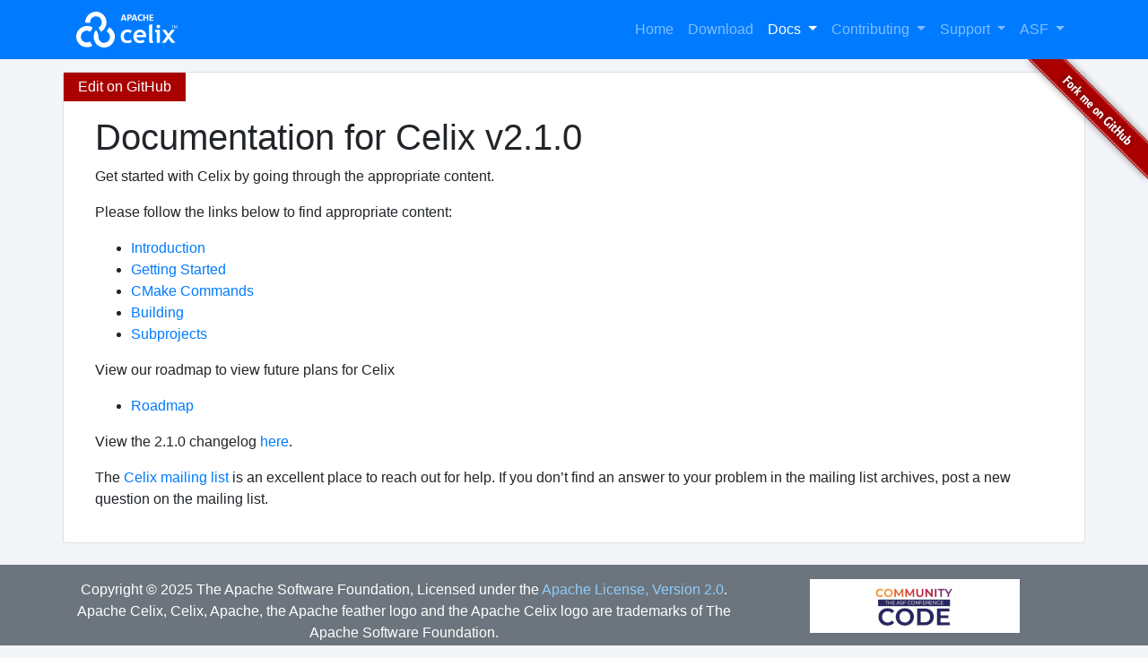

--- FILE ---
content_type: text/html
request_url: https://celix.apache.org/docs/2.1.0/docs.html
body_size: 1791
content:

<!DOCTYPE html>
<html lang="en">
<head>
    <meta charset="utf-8">
    <meta name="viewport" content="width=device-width, initial-scale=1">
    <meta name="description" content="">
    <meta name="author" content="">

    <title>Documentation for v2.1.0 / Apache Celix</title>

    
    <link rel="icon" href="/assets/img/favicon.ico">

    
    <link href="/assets/css/bootstrap.min.css" rel="stylesheet">

    
    <link href="/assets/css/style.css" rel="stylesheet">

    
<script>
  var _paq = window._paq = window._paq || [];
   
  _paq.push(['disableCookies']);
   
  _paq.push(['trackPageView']);
  _paq.push(['enableLinkTracking']);
  (function() {
    var u="https://analytics.apache.org/";
    _paq.push(['setTrackerUrl', u+'matomo.php']);
    _paq.push(['setSiteId', '9']);
    var d=document, g=d.createElement('script'), s=d.getElementsByTagName('script')[0];
    g.async=true; g.src=u+'matomo.js'; s.parentNode.insertBefore(g,s);
  })();
</script>


</head>
<body class="light-grey">

<a href="https://github.com/apache/celix" class="github-ribbon">
    <img src="/assets/img/forkme_right_red_aa0000.png" alt="Fork me on GitHub">
</a>


<nav class="navbar navbar-expand-lg navbar-dark bg-primary fixed-top">
    <div class="container">
        <a class="navbar-brand" href="/">
            <img src="/assets/img/celix-white.svg" height="40" class="d-inline-block align-top" alt="Celix Logo">
        </a>
        <button class="navbar-toggler" type="button" data-toggle="collapse" data-target="#navbarResponsive" aria-controls="navbarResponsive" aria-expanded="false" aria-label="Toggle navigation">
            <span class="navbar-toggler-icon"></span>
        </button>
        <div class="collapse navbar-collapse" id="navbarResponsive">
            <ul class="navbar-nav ml-auto">
                <li class="nav-item">
                    <a class="nav-link" href="/">Home</a>
                </li>
                <li class="nav-item">
                    <a class="nav-link" href="/download.cgi">Download</a>
                </li>
                <li class="nav-item dropdown active">
                    <a class="nav-link dropdown-toggle" href="#" id="ddDocs" role="button" data-toggle="dropdown" aria-haspopup="true" aria-expanded="false">
                        Docs
                    </a>
                    <div class="dropdown-menu" aria-labelledby="ddDocs">
                        <a class="dropdown-item" href="/docs/2.4.0/docs.html">2.4.0 (latest)</a>
                        <a class="dropdown-item" href="/docs/2.3.0/docs.html">2.3.0</a>
                        <a class="dropdown-item" href="/docs/2.2.1/docs.html">2.2.1</a>
                        <a class="dropdown-item" href="/docs/2.1.0/docs.html">2.1.0</a>
                    </div>
                </li>
                <li class="nav-item dropdown">
                    <a class="nav-link dropdown-toggle" href="#" id="ddContributing" role="button" data-toggle="dropdown" aria-haspopup="true" aria-expanded="false">
                        Contributing
                    </a>
                    <div class="dropdown-menu" aria-labelledby="ddContributing">
                        <a class="dropdown-item" href="/contributing/youatcelix.html">You at Celix</a>
                        <a class="dropdown-item" href="/contributing/submitting-patches.html">Submitting patches</a>
                        <a class="dropdown-item" href="/contributing/source-and-builds.html">Source code and builds</a>
                        <hr>
                        <a class="dropdown-item" href="/contributing/releasing.html">Releasing</a>
                        <a class="dropdown-item" href="/contributing/volunteers.html">Volunteers</a>
                        <a class="dropdown-item" href="https://whimsy.apache.org/board/minutes/Celix.html">Board Reports</a>
                    </div>
                </li>
                <li class="nav-item dropdown">
                    <a class="nav-link dropdown-toggle" href="#" id="ddSupport" role="button" data-toggle="dropdown" aria-haspopup="true" aria-expanded="false">
                        Support
                    </a>
                    <div class="dropdown-menu" aria-labelledby="ddSupport">
                        <a class="dropdown-item" href="/support/mailing-list.html">Mailing Lists</a>
                        <a class="dropdown-item" href="/support/issue-tracking.html">Issue Tracking</a>
                    </div>
                </li>
                <li class="nav-item dropdown">
                    <a class="nav-link dropdown-toggle" href="#" id="ddFoundation" role="button" data-toggle="dropdown" aria-haspopup="true" aria-expanded="false">
                        ASF
                    </a>
                    <div class="dropdown-menu" aria-labelledby="ddFoundation">
                        <a class="dropdown-item" href="https://www.apache.org/">ASF Home</a>
                        <a class="dropdown-item" href="https://www.apache.org/foundation/how-it-works.html">How it works</a>
                        <a class="dropdown-item" href="https://www.apache.org/licenses/">License</a>
                        <a class="dropdown-item" href="https://www.apache.org/foundation/sponsorship.html">Sponsorship</a>
                        <a class="dropdown-item" href="https://www.apache.org/foundation/thanks.html">Thanks</a>
                        <a class="dropdown-item" href="https://www.apache.org/security/">Security</a>
                        <a class="dropdown-item" href="https://www.apache.org/foundation/policies/conduct">Code of Conduct</a>
                    </div>
                </li>
            </ul>
        </div>
    </div>
</nav>


<div class="section">
    <div class="container">
        <div class="row py-4">
            <div class="col-sm-12 card">
                <div class="card-body pt-5">
                    
                        <a class="edit-on-gh" href="https://github.com/apache/celix-site/edit/master/source/docs/2.1.0/docs.md" title="Edit this page on GitHub">Edit on GitHub</a>
                    

                    
	<h1 id="documentation-for-celix-v210">Documentation for Celix v2.1.0</h1>
<p>Get started with Celix by going through the appropriate content.</p>
<p>Please follow the links below to find appropriate content:</p>
<ul>
<li><a href="./celix/documents/intro/readme.html">Introduction</a></li>
<li><a href="./celix/documents/getting_started/readme.html">Getting Started</a></li>
<li><a href="./celix/documents/cmake_commands/readme.html">CMake Commands</a></li>
<li><a href="./celix/documents/building/readme.html">Building</a></li>
<li><a href="./celix/documents/subprojects/readme.html">Subprojects</a></li>
</ul>
<p>View our roadmap to view future plans for Celix</p>
<ul>
<li><a href="./celix/documents/roadmap/roadmap.html">Roadmap</a></li>
</ul>
<p>View the 2.1.0 changelog <a href="./celix/CHANGES.html">here</a>.</p>
<blockquote>
<p>The <a href="/support/mailing-list.html">Celix mailing list</a> is an excellent place to reach out for help. If you don&rsquo;t find
an answer to your problem in the mailing list archives, post a new question on the mailing list.</p>
</blockquote>


                </div>
            </div>
        </div>
    </div>
</div>


<footer class="py-3 bg-secondary">
    <div class="container">
        <div class="row">
            <div class="col-md-8 text-center">
                <p class="m-0 text-white">
                    Copyright &copy; 2025 The Apache Software Foundation, Licensed under
                    the <a href="https://www.apache.org/licenses/LICENSE-2.0">Apache License, Version 2.0</a>.
                    <br>
                    Apache Celix, Celix, Apache, the Apache feather logo and the Apache Celix logo are trademarks of The Apache Software Foundation.
                </p>
            </div>
            <div class="col-md-4 text-center">
                <a href="https://www.apache.org/events/current-event.html" target="_blank">
                    <img src="https://www.apache.org/events/current-event-234x60.png" title="Apache Event" width="234" height="60" border="0">
                </a>
            </div>
        </div>
    </div>
</footer>


<script src="/assets/js/jquery.min.js"></script>
<script src="/assets/js/bootstrap.bundle.min.js"></script>


</body>
</html>


--- FILE ---
content_type: text/css
request_url: https://celix.apache.org/assets/css/style.css
body_size: 200
content:
/*
 * Licensed to the Apache Software Foundation (ASF) under one or more
 * contributor license agreements.  See the NOTICE file distributed with
 * this work for additional information regarding copyright ownership.
 * The ASF licenses this file to You under the Apache License, Version 2.0
 * (the "License"); you may not use this file except in compliance with
 * the License.  You may obtain a copy of the License at
 *
 *     http://www.apache.org/licenses/LICENSE-2.0
 *
 * Unless required by applicable law or agreed to in writing, software
 * distributed under the License is distributed on an "AS IS" BASIS,
 * WITHOUT WARRANTIES OR CONDITIONS OF ANY KIND, either express or implied.
 * See the License for the specific language governing permissions and
 * limitations under the License.
 */

/*
 * Styles for html elements
 */
body {
  padding-top: 54px;
}

footer a {
  color: #90CAF9;
}

footer a:hover {
  color: #0056b3;
  text-decoration: none;
}

code, kbd, pre, samp {
  font-family: Menlo, Monaco, Consolas, "Courier New", monospace;
}

pre {
  display: block;
  padding: 9.5px;
  margin: 0 0 10px;
  font-size: 13px;
  line-height: 1.428571429;
  word-break: break-all;
  word-wrap: break-word;
  color: #333;
  background-color: #f5f5f5;
  border: 1px solid #ccc;
  border-radius: 4px;
}

code {
  padding: 2px 4px;
  font-size: 90%;
  color: #c7254e;
  background-color: #f9f2f4;
  border-radius: 4px;
}

pre code {
  padding: 0;
  font-size: inherit;
  color: inherit;
  white-space: pre-wrap;
  background-color: transparent;
  border-radius: 0;
}

table {
  width: auto;
  border-collapse: separate;
  border-spacing: 1px;
  border-bottom: 1px solid #ededed;
  margin-bottom: 1em;
  max-width: 100%;
  overflow: auto;
  background-color: transparent;
}

table > thead > tr:nth-child(2n+1), table > tbody > tr:nth-child(2n+1), table > tfoot > tr:nth-child(2n+1), table > thead > tr:nth-child(2n+1), table > tbody > tr:nth-child(2n+1), table > tfoot > tr:nth-child(2n+1) {
  border-bottom: 1px solid #ededed;
  border-top: 1px solid #ededed;
}

table > thead > tr, table > tbody > tr, table > tfoot > tr, table > thead > tr, table > tbody > tr, table > tfoot > tr {
  background-color: #fff;
}

table > thead > tr:nth-child(2n+1) td, table > tbody > tr:nth-child(2n+1) td, table > tfoot > tr:nth-child(2n+1) td, table > thead > tr:nth-child(2n+1) td, table > tbody > tr:nth-child(2n+1) td, table > tfoot > tr:nth-child(2n+1) td {
  background-color: #f6f6f6;
  -webkit-transition: background-color 500ms;
  -moz-transition: background-color 500ms;
  -o-transition: background-color 500ms;
  -ms-transition: background-color 500ms;
  transition: background-color 500ms;
}

table > tbody > tr:nth-child(2n+1) > td, table > tbody > tr:nth-child(2n+1) > th {
  background-color: #f6f6f6;
}

table > thead > tr > th, table > tbody > tr > th, table > tfoot > tr > th, table > thead > tr > td, table > tbody > tr > td, table > tfoot > tr > td {
  padding: .75rem;
  border-top: none;
  text-align: left;
  font-weight: 400;
}

td, th {
  padding: 0;
}

/*
 * Colors
 */
.light-grey {
  background-color: #f3f5f9 !important;
}

.blue {
  background-color: #2196F3 !important;
}

/*
 * Specific classes
 */
a.github-ribbon img {
  position: absolute;
  top: 66px;
  right: 0;
  border: 0;
  z-index: 998;
}

a.edit-on-gh {
  position: absolute;
  left: 0;
  top: 0;
  display: block;
  padding: 4px 16px;
  background-color: #AA0000;
  color: #fff;
}

.img-home {
  display: inline;
  max-width: 100%;
  height: auto;
  padding-left: 10px;
  padding-right: 10px;
}

.card {
  height: 100%;
}
.card-body img {
  max-width: 100%;
  width: 100%;
  height: auto;
}

/* Allow defining captions for images (will be italic and underlined) */
.card-body img + em {
  text-decoration: underline;
}

/*
 * Media Queries
 */
@media (min-width: 992px) {
  body {
    padding-top: 56px;
  }
}


--- FILE ---
content_type: image/svg+xml
request_url: https://celix.apache.org/assets/img/celix-white.svg
body_size: 3285
content:
<?xml version="1.0" encoding="utf-8"?>
<!-- Generator: Adobe Illustrator 21.1.0, SVG Export Plug-In . SVG Version: 6.00 Build 0)  -->
<svg version="1.1"
	 id="svg54" inkscape:version="0.92.3 (2405546, 2018-03-11)" sodipodi:docname="celix.svg" xmlns:cc="http://creativecommons.org/ns#" xmlns:dc="http://purl.org/dc/elements/1.1/" xmlns:inkscape="http://www.inkscape.org/namespaces/inkscape" xmlns:rdf="http://www.w3.org/1999/02/22-rdf-syntax-ns#" xmlns:sodipodi="http://sodipodi.sourceforge.net/DTD/sodipodi-0.dtd" xmlns:svg="http://www.w3.org/2000/svg"
	 xmlns="http://www.w3.org/2000/svg" xmlns:xlink="http://www.w3.org/1999/xlink" x="0px" y="0px" viewBox="0 0 787.2 278"
	 style="enable-background:new 0 0 787.2 278;" xml:space="preserve">
<style type="text/css">
	.st0{fill:#FFFFFF;}
</style>
<sodipodi:namedview  bordercolor="#666666" borderopacity="1" fit-margin-bottom="0" fit-margin-left="0" fit-margin-right="0" fit-margin-top="0" gridtolerance="10" guidetolerance="10" id="namedview56" inkscape:current-layer="745bee40-f229-462a-927a-16f386dcc88e" inkscape:cx="487.94407" inkscape:cy="190.38006" inkscape:pageopacity="0" inkscape:pageshadow="2" inkscape:window-height="1017" inkscape:window-maximized="1" inkscape:window-width="1920" inkscape:window-x="-8" inkscape:window-y="-8" inkscape:zoom="1.2003396" objecttolerance="10" pagecolor="#ffffff" showgrid="false">
	</sodipodi:namedview>
<title  id="title21">celix</title>
<g id="_x37_45bee40-f229-462a-927a-16f386dcc88e" transform="translate(7.5014166,0.00367791)">
	<path id="_x31_19c09b6-486e-4d19-bf49-3c1bd30b32c4" inkscape:connector-curvature="0" class="st0" d="M292.3,196.6
		c0.4,39.9-31.7,76-71,80.8c-44.1,5.4-83.2-23.1-91.3-66.8c-4.1-22.1,0.9-42.7,12.3-61.8c3.1-5.1,4.1-5,7.5,0.1
		c8.9,13.4,13.9,28,13.7,44.2c-0.1,14.3,4.6,26.8,15,36.9c13.4,12.8,29.4,15.6,46.3,9.9c17.9-5.9,28.9-18.9,31.3-37.9
		c2.6-20-4.7-35.9-21.9-46.9c-2.6-1.6-2.9-3.3-1.1-5.7c5.6-7.3,10.1-15.3,13.5-23.8c1.2-2.9,2.8-3.2,5.4-1.6
		c11.2,6.8,20.5,16.2,27.2,27.4C288,165.5,292.7,180.8,292.3,196.6z"/>
	<path id="_x32_121e319-b5ea-4f3e-b58f-78cc57c3b458" inkscape:connector-curvature="0" class="st0" d="M36.8,120.4
		c25.5-13.2,52-12.7,78.4,1c5.1,2.7,5.2,3.4,1.7,8.3c-4.5,6-8.4,12.4-11.6,19.2c-2.5,5.6-3.2,5.8-8.6,2.8
		c-28.1-15.8-67,2.5-68.7,40.3c-1.6,34.7,34.8,58.4,66.1,43.3c5.7-2.8,5.7-2.7,8.4,2.9c3.4,7.4,7.4,14.5,11.8,21.4
		c2.2,3.3,1.5,5.2-1.8,6.6C82.4,279.3,53,279.1,25.9,259C-3.8,237-14.5,201.4-3,166.4C2.9,148.4,18,130.7,36.8,120.4z"/>
	<path id="d9e58f9a-f387-41cf-9b16-b98b77325f2c" inkscape:connector-curvature="0" class="st0" d="M227.9,83.5
		c-0.5,28.7-13.6,51.7-38.1,68.5c-4.8,3.2-5.5,3-8.1-2.4c-3.1-6.8-7-13.3-11.4-19.3c-3.7-4.8-3.6-5.6,1.6-8.9
		c27.2-17.2,29.6-60.1-2.8-79.6c-29.8-17.9-68,2.9-69.5,37.6c-0.3,6.4-0.3,6.3-6.6,6c-8.1-0.5-16.3-0.4-24.5,0.3
		c-3.9,0.4-5.3-1.2-4.9-4.7c3-32.7,17.1-58.5,47.6-72.8C144.5-7.6,181,0,206.3,26.7C219.4,40.4,227.8,62.1,227.9,83.5z"/>
	<path id="_x32_121e319-b5ea-4f3e-b58f-78cc57c3b458-9" inkscape:connector-curvature="0" class="st0" d="M93.2,113.4
		c-38.9,9.4-66.1,43.2-66.2,82c0,35.5,22.9,67.1,57.3,79.3c9.3-1.3,18.6-4,28.1-8.1c3.3-1.4,4-3.3,1.8-6.6
		c-4.4-6.8-8.4-14-11.8-21.4c-2.7-5.7-2.7-5.7-8.4-2.9c-31.3,15.1-67.7-8.7-66.1-43.3c1.7-37.8,40.6-56,68.7-40.3
		c5.4,3,6.1,2.8,8.6-2.8c3.2-6.8,7.1-13.2,11.6-19.2c3.5-4.9,3.4-5.7-1.7-8.3C107.8,117.9,100.5,115.1,93.2,113.4z"/>
	<path id="_x32_121e319-b5ea-4f3e-b58f-78cc57c3b458-9-9" inkscape:connector-curvature="0" class="st0" d="M207.4,136.8
		c10.2-38.6-6.6-78.7-40.7-97.2c-31.2-16.8-70-11.7-97,12.8c-3.3,8.8-5.3,18.3-6.2,28.6c-0.3,3.6,1,5.1,4.9,4.7
		c8.1-0.7,16.3-0.7,24.4-0.3c6.3,0.3,6.3,0.4,6.6-6c1.5-34.7,39.8-55.5,69.5-37.6c32.5,19.5,30,62.4,2.8,79.6
		c-5.2,3.3-5.3,4-1.6,8.9c4.5,6,8.3,12.5,11.4,19.3c2.6,5.4,3.4,5.7,8.1,2.4C196.5,147.4,202.4,142.3,207.4,136.8L207.4,136.8z"/>
	<path id="path981" inkscape:connector-curvature="0" class="st0" d="M249.6,123.1c-1.2,0-2.1,0.8-2.8,2.6
		c-3.4,8.5-8,16.5-13.5,23.8c-1.8,2.4-1.4,4.1,1.1,5.7c17.2,11,24.5,26.9,21.9,46.9c-2.4,18.9-13.4,32-31.3,37.9
		c-5.1,1.7-10.2,2.6-15.1,2.8c3.4,0.4,6.9,0.7,10.3,0.7c28.9,0,55.9-14.6,71.8-38.8c0.3-2.6,0.4-5.3,0.4-8
		c0.3-15.8-4.4-31.1-12.9-45.2c-6.7-11.2-16-20.6-27.2-27.4C251.2,123.4,250.3,123.1,249.6,123.1z M146,145c-1.1,0-2.1,1.2-3.6,3.8
		c-3.1,5.2-5.8,10.6-7.9,16.1c2.8,32.1,23.4,60,53.3,72.1c-3.2-1.9-6.2-4.2-9.2-7c-10.4-10-15.1-22.5-15-36.8
		c0.2-16.2-4.8-30.8-13.7-44.2C148.2,146.4,147.1,145.1,146,145z"/>
</g>
<g id="c1fd43b4-da54-40d0-99f3-349b232c9c52" transform="translate(7.5014166,0.00367791)">
	<path id="path27" inkscape:connector-curvature="0" class="st0" d="M384.1,67.5c0.3,0.7,0.4,1.4,0.6,2.2c0.1,0.4,0,0.9-0.3,1.2
		c-0.4,0.3-1,0.5-1.5,0.5c-0.7,0.1-1.7,0.1-2.9,0.1c-1.2,0-2.2,0-3-0.1c-0.6,0-1.1-0.1-1.7-0.2c-0.3-0.1-0.6-0.2-0.8-0.5
		c-0.2-0.2-0.3-0.5-0.4-0.8l-3.3-9.9h-18.5l-3.1,9.6c-0.1,0.3-0.2,0.6-0.4,0.9c-0.2,0.3-0.5,0.5-0.8,0.6c-0.5,0.2-1,0.3-1.6,0.3
		c-0.7,0.1-1.6,0.1-2.6,0.1c-0.9,0-1.8,0-2.7-0.1c-0.5,0-1-0.2-1.4-0.6c-0.3-0.4-0.4-0.8-0.3-1.2c0.1-0.7,0.3-1.4,0.6-2.1l15.2-43.7
		c0.1-0.4,0.3-0.7,0.5-1c0.3-0.3,0.6-0.5,1-0.6c0.6-0.2,1.2-0.3,1.9-0.3c0.8,0,1.8-0.1,3.1-0.1c1.5,0,2.7,0,3.6,0.1
		c0.7,0,1.4,0.1,2.1,0.3c0.4,0.1,0.8,0.3,1.1,0.6c0.2,0.3,0.4,0.7,0.5,1.1L384.1,67.5z M361.5,31.4L361.5,31.4l-7,21h14L361.5,31.4z
		"/>
	<path id="path29" inkscape:connector-curvature="0" class="st0" d="M424.8,36.9c0,2.5-0.4,5-1.3,7.3c-0.8,2.1-2.1,3.9-3.8,5.4
		c-1.8,1.5-3.8,2.7-6.1,3.3c-2.7,0.8-5.6,1.2-8.5,1.1h-4.1v15.8c0,0.3-0.1,0.5-0.3,0.7c-0.2,0.2-0.5,0.4-0.8,0.5
		c-0.5,0.1-1,0.2-1.5,0.3c-1.6,0.2-3.2,0.2-4.9,0c-0.5,0-1-0.1-1.5-0.3c-0.3-0.1-0.6-0.3-0.8-0.5c-0.2-0.2-0.2-0.4-0.2-0.7V25.5
		c-0.1-1,0.3-2,0.9-2.7c0.7-0.6,1.6-0.9,2.5-0.9H406c1.2,0,2.3,0,3.3,0.1c1.3,0.1,2.5,0.3,3.8,0.6c1.6,0.3,3.1,0.9,4.5,1.6
		c1.5,0.8,2.8,1.8,3.9,3c1.1,1.2,1.9,2.7,2.4,4.2C424.5,33.2,424.8,35.1,424.8,36.9z M414.3,37.7c0.1-1.5-0.3-2.9-0.9-4.3
		c-0.5-1-1.3-1.9-2.3-2.5c-0.9-0.5-1.8-0.9-2.8-1c-1-0.1-2-0.2-3-0.2h-4.3v16.7h4.5c1.4,0,2.7-0.2,4-0.7c1-0.4,1.9-1,2.6-1.8
		c0.7-0.8,1.2-1.8,1.6-2.8C414.1,40,414.3,38.9,414.3,37.7L414.3,37.7z"/>
	<path id="path31" inkscape:connector-curvature="0" class="st0" d="M467.6,67.5c0.3,0.7,0.4,1.4,0.6,2.2c0.1,0.4,0,0.9-0.3,1.2
		c-0.4,0.3-1,0.5-1.5,0.5c-0.7,0.1-1.7,0.1-2.9,0.1s-2.2,0-3-0.1c-0.6,0-1.1-0.1-1.7-0.2c-0.3-0.1-0.6-0.2-0.8-0.5
		c-0.2-0.2-0.3-0.5-0.4-0.8l-3.3-9.9h-18.5l-3.1,9.6c-0.1,0.3-0.2,0.6-0.4,0.9c-0.2,0.3-0.5,0.5-0.8,0.6c-0.5,0.2-1,0.3-1.6,0.3
		c-0.7,0.1-1.5,0.1-2.6,0.1c-0.9,0-1.8,0-2.7-0.1c-0.5,0-1-0.2-1.4-0.6c-0.3-0.4-0.4-0.8-0.3-1.2c0.1-0.7,0.3-1.4,0.6-2.1l15.2-43.7
		c0.1-0.4,0.3-0.7,0.5-1c0.3-0.3,0.6-0.5,1-0.6c0.6-0.2,1.2-0.3,1.9-0.3c0.8,0,1.8-0.1,3.1-0.1c1.5,0,2.7,0,3.6,0.1
		c0.7,0,1.4,0.1,2.1,0.3c0.4,0.1,0.8,0.3,1.1,0.6c0.2,0.3,0.4,0.7,0.5,1.1L467.6,67.5z M445,31.4L445,31.4l-7,21h14L445,31.4z"/>
	<path id="path33" inkscape:connector-curvature="0" class="st0" d="M507.7,63.8c0,0.7,0,1.2-0.1,1.6c0,0.4-0.1,0.8-0.2,1.1
		c-0.1,0.3-0.2,0.6-0.3,0.8c-0.2,0.3-0.4,0.5-0.6,0.8c-0.5,0.4-1,0.8-1.6,1.1c-0.9,0.5-1.9,1-2.9,1.3c-1.3,0.4-2.6,0.8-4,1
		c-1.6,0.3-3.2,0.4-4.8,0.4c-3.1,0-6.2-0.5-9.1-1.6c-2.6-1-5-2.6-6.9-4.7c-2-2.2-3.5-4.9-4.4-7.8c-1.1-3.5-1.6-7.1-1.5-10.8
		c-0.1-3.8,0.5-7.6,1.7-11.2c1-3,2.6-5.8,4.7-8.2c2-2.2,4.5-3.9,7.2-5c2.9-1.2,6.1-1.7,9.3-1.7c1.3,0,2.7,0.1,4,0.3
		c1.2,0.2,2.4,0.5,3.5,0.9c1,0.3,2,0.8,2.9,1.3c0.7,0.3,1.3,0.8,1.8,1.2c0.3,0.3,0.5,0.5,0.7,0.9c0.1,0.3,0.2,0.6,0.3,0.9
		c0.1,0.4,0.1,0.8,0.2,1.3c0,0.5,0.1,1.1,0.1,1.8c0,0.7,0,1.4-0.1,1.9c0,0.4-0.1,0.9-0.3,1.3c-0.1,0.3-0.3,0.5-0.5,0.7
		c-0.2,0.1-0.4,0.2-0.6,0.2c-0.5-0.1-1-0.3-1.5-0.7c-0.7-0.5-1.5-1.1-2.3-1.5c-1-0.6-2.2-1.1-3.3-1.5c-1.5-0.5-3-0.7-4.6-0.7
		c-3.6-0.1-7,1.7-9.1,4.7c-1.1,1.6-2,3.5-2.5,5.4c-0.6,2.3-0.9,4.7-0.8,7.1c0,2.5,0.3,5.1,0.9,7.5c0.5,1.9,1.4,3.7,2.5,5.2
		c1.1,1.3,2.4,2.4,4,3.1c1.7,0.7,3.5,1,5.3,1c1.6,0,3.1-0.2,4.6-0.6c1.2-0.4,2.3-0.8,3.3-1.4c0.9-0.5,1.7-1,2.3-1.4
		c0.4-0.3,0.9-0.5,1.4-0.6c0.2,0,0.4,0,0.6,0.2c0.2,0.2,0.3,0.4,0.4,0.6c0.1,0.4,0.2,0.8,0.2,1.3C507.7,62.1,507.7,62.9,507.7,63.8
		L507.7,63.8z"/>
	<path id="path35" inkscape:connector-curvature="0" class="st0" d="M553.4,69.9c0,0.3-0.1,0.5-0.3,0.7c-0.2,0.2-0.5,0.4-0.8,0.5
		c-0.5,0.1-1,0.2-1.5,0.3c-0.8,0.1-1.6,0.1-2.4,0.1c-0.8,0-1.6,0-2.5-0.1c-0.5,0-1-0.1-1.5-0.3c-0.3-0.1-0.6-0.3-0.8-0.5
		c-0.2-0.2-0.3-0.4-0.3-0.7V50h-18.5v19.9c0,0.2-0.1,0.5-0.2,0.7c-0.2,0.2-0.5,0.4-0.8,0.5c-0.5,0.1-1,0.2-1.5,0.3
		c-1.6,0.2-3.2,0.2-4.9,0c-0.5,0-1-0.1-1.5-0.3c-0.3-0.1-0.6-0.3-0.8-0.5c-0.2-0.2-0.3-0.4-0.3-0.7V23.3c0-0.3,0.1-0.5,0.3-0.7
		c0.2-0.2,0.5-0.4,0.8-0.5c0.5-0.2,1-0.3,1.5-0.3c1.6-0.2,3.2-0.2,4.9,0c0.5,0.1,1,0.2,1.5,0.3c0.3,0.1,0.6,0.3,0.8,0.5
		c0.2,0.2,0.2,0.4,0.2,0.7v18.1h18.4V23.3c0-0.3,0.1-0.5,0.3-0.7c0.2-0.2,0.5-0.4,0.8-0.5c0.5-0.2,1-0.3,1.5-0.3
		c0.8-0.1,1.6-0.1,2.5-0.1c0.8,0,1.6,0,2.4,0.1c0.5,0.1,1,0.2,1.5,0.3c0.3,0.1,0.6,0.3,0.8,0.5c0.2,0.2,0.3,0.4,0.3,0.7L553.4,69.9z
		"/>
	<path id="path37" inkscape:connector-curvature="0" class="st0" d="M593.3,67.3c0,0.6,0,1.2-0.1,1.8c0,0.4-0.1,0.8-0.3,1.2
		c-0.1,0.3-0.3,0.5-0.5,0.7c-0.2,0.1-0.4,0.2-0.6,0.2h-24.7c-0.8,0-1.5-0.2-2.1-0.7c-0.6-0.6-1-1.5-0.9-2.4v-43
		c-0.1-0.9,0.2-1.8,0.9-2.4c0.6-0.5,1.3-0.8,2.1-0.7h24.6c0.2,0,0.4,0.1,0.6,0.2c0.2,0.2,0.4,0.4,0.5,0.7c0.1,0.4,0.2,0.8,0.3,1.2
		c0.1,0.6,0.1,1.3,0.1,1.9c0,0.6,0,1.2-0.1,1.8c0,0.4-0.1,0.8-0.3,1.2c-0.1,0.3-0.3,0.5-0.5,0.7c-0.2,0.1-0.4,0.2-0.6,0.2h-17.6v12
		H589c0.2,0,0.5,0.1,0.6,0.2c0.2,0.2,0.4,0.4,0.5,0.7c0.1,0.4,0.2,0.8,0.3,1.2c0.1,1.2,0.1,2.4,0,3.6c0,0.4-0.1,0.8-0.3,1.2
		c-0.1,0.3-0.3,0.5-0.5,0.6c-0.2,0.1-0.4,0.2-0.6,0.2h-14.9v13.9h17.8c0.2,0,0.5,0.1,0.6,0.2c0.2,0.2,0.4,0.4,0.5,0.7
		c0.1,0.4,0.2,0.8,0.3,1.2C593.3,66.1,593.3,66.7,593.3,67.3L593.3,67.3z"/>
	<path id="path39" inkscape:connector-curvature="0" class="st0" d="M424.8,148.9l-10.1,17.7c-5.6-5.2-13-7.9-22.4-7.9
		c-9,0-16.1,3-21.3,9s-7.8,14.3-7.8,24.8c0,21.3,10.1,31.9,30.4,31.9c8.6,0.1,16.8-3,23.2-8.7l8.7,18.6c-6.9,4.3-12.9,7-18,8.1
		c-6,1.2-12.1,1.8-18.2,1.7c-15.7,0-28-4.6-37.1-13.7c-9.1-9.1-13.6-21.8-13.6-38c0-16,5-28.9,14.9-38.7s23.4-14.8,40.5-14.8
		C405.8,138.9,416,142.2,424.8,148.9L424.8,148.9z"/>
	<path id="path41" inkscape:connector-curvature="0" class="st0" d="M535,198.8h-72.5c0.4,8.1,3.2,14.4,8.3,18.9
		c5.1,4.5,12,6.7,20.6,6.7c10.8,0,19-2.8,24.6-8.4l9.2,18.1c-8.3,6.8-20.8,10.1-37.3,10.1c-15.5,0-27.7-4.5-36.7-13.6
		s-13.5-21.7-13.5-37.9c0-16,4.9-28.9,14.8-38.8c9.3-9.7,22.2-15,35.6-14.9c14.7,0,26.5,4.4,35.4,13.2s13.4,20,13.4,33.5
		C536.8,190.1,536.1,194.5,535,198.8L535,198.8z M463.4,181h49.8c-1.6-14.8-9.9-22.3-24.6-22.3C475.1,158.7,466.7,166.1,463.4,181z"
		/>
	<path id="path43" inkscape:connector-curvature="0" class="st0" d="M560,103l23.7-5.7v114c0,12.5,3.7,20,11.2,22.4
		c-3.7,6.9-9.9,10.4-18.8,10.4c-10.7,0-16.1-7.5-16.1-22.4V103z"/>
	<path id="path45" inkscape:connector-curvature="0" class="st0" d="M619.5,242.3v-82h-13v-19.4h36.9v101.4H619.5z M631.7,101.5
		c7.6,0,13.7,6.2,13.7,13.8s-6.2,13.7-13.8,13.7c-7.6,0-13.7-6.2-13.7-13.8c0-3.6,1.5-7.1,4-9.7
		C624.6,102.9,628.1,101.4,631.7,101.5z"/>
	<path id="path47" inkscape:connector-curvature="0" class="st0" d="M736.2,242.3l-26-33.1l-23.5,33.1h-28l38.9-51.9l-35.8-49.5
		h27.2l21.4,31l23.9-31h27l-39,49.5l42.5,51.9H736.2z"/>
	<path id="path49" inkscape:connector-curvature="0" class="st0" d="M751.7,106.8c0,0.2,0,0.4,0,0.6c0,0.1-0.1,0.3-0.1,0.4
		c0,0.1-0.1,0.2-0.2,0.2c-0.1,0-0.2,0.1-0.3,0.1h-6.4v19.7c0,0.1,0,0.2-0.1,0.3c-0.1,0.1-0.2,0.1-0.3,0.2c-0.2,0.1-0.3,0.1-0.5,0.1
		c-0.5,0.1-1,0.1-1.5,0c-0.2,0-0.3-0.1-0.5-0.1c-0.1,0-0.2-0.1-0.3-0.2c0-0.1-0.1-0.2-0.1-0.3v-19.7h-6.4c-0.1,0-0.2,0-0.3-0.1
		c-0.1-0.1-0.1-0.1-0.2-0.2c-0.1-0.1-0.1-0.3-0.1-0.4c0-0.2,0-0.4,0-0.6c0-0.2,0-0.4,0-0.6c0-0.1,0.1-0.3,0.1-0.4
		c0-0.1,0.1-0.2,0.2-0.2c0.1,0,0.2-0.1,0.3-0.1h15.8c0.1,0,0.2,0,0.3,0.1c0.1,0.1,0.1,0.1,0.2,0.2c0.1,0.1,0.1,0.3,0.1,0.4
		C751.7,106.4,751.7,106.6,751.7,106.8z"/>
	<path id="path51" inkscape:connector-curvature="0" class="st0" d="M779.7,127.8c0,0.1,0,0.2-0.1,0.3c-0.1,0.1-0.2,0.1-0.3,0.2
		c-0.2,0-0.3,0.1-0.5,0.1c-0.2,0-0.5,0-0.7,0c-0.2,0-0.5,0-0.7,0c-0.2,0-0.3-0.1-0.5-0.1c-0.1,0-0.2-0.1-0.2-0.2
		c0-0.1-0.1-0.2-0.1-0.3V108l0,0l-8,19.9c0,0.1-0.1,0.2-0.2,0.2c-0.1,0.1-0.2,0.1-0.3,0.1c-0.1,0-0.3,0.1-0.4,0.1
		c-0.2,0-0.4,0-0.6,0c-0.2,0-0.4,0-0.6,0c-0.1,0-0.3-0.1-0.4-0.1c-0.1,0-0.2-0.1-0.3-0.1c-0.1-0.1-0.1-0.1-0.1-0.2l-7.7-19.9l0,0
		v19.8c0,0.1,0,0.2-0.1,0.3c-0.1,0.1-0.2,0.1-0.3,0.2c-0.2,0.1-0.3,0.1-0.5,0.1c-0.2,0-0.5,0-0.7,0c-0.2,0-0.5,0-0.7,0
		c-0.2,0-0.3-0.1-0.5-0.1c-0.1,0-0.2-0.1-0.2-0.2c0-0.1-0.1-0.2-0.1-0.3v-20.9c0-0.4,0.1-0.8,0.4-1.1c0.2-0.2,0.6-0.3,0.9-0.3h1.9
		c0.3,0,0.7,0,1,0.1c0.3,0.1,0.5,0.2,0.8,0.3c0.2,0.2,0.4,0.4,0.5,0.6c0.2,0.3,0.3,0.5,0.4,0.8l6.5,16.5h0.1l6.8-16.4
		c0.1-0.3,0.3-0.6,0.4-0.9c0.1-0.2,0.3-0.4,0.5-0.6c0.2-0.1,0.4-0.3,0.6-0.3c0.3-0.1,0.5-0.1,0.8-0.1h1.8c0.2,0,0.3,0,0.5,0.1
		c0.2,0,0.3,0.1,0.4,0.3c0.1,0.1,0.2,0.3,0.3,0.4c0.1,0.2,0.1,0.4,0.1,0.6L779.7,127.8z"/>
</g>
</svg>
